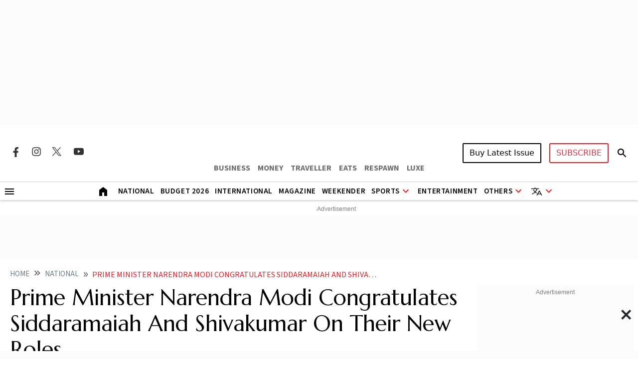

--- FILE ---
content_type: text/html; charset=utf-8
request_url: https://www.google.com/recaptcha/api2/aframe
body_size: 145
content:
<!DOCTYPE HTML><html><head><meta http-equiv="content-type" content="text/html; charset=UTF-8"></head><body><script nonce="egtsZ6XXwxpssrDwc9pnoA">/** Anti-fraud and anti-abuse applications only. See google.com/recaptcha */ try{var clients={'sodar':'https://pagead2.googlesyndication.com/pagead/sodar?'};window.addEventListener("message",function(a){try{if(a.source===window.parent){var b=JSON.parse(a.data);var c=clients[b['id']];if(c){var d=document.createElement('img');d.src=c+b['params']+'&rc='+(localStorage.getItem("rc::a")?sessionStorage.getItem("rc::b"):"");window.document.body.appendChild(d);sessionStorage.setItem("rc::e",parseInt(sessionStorage.getItem("rc::e")||0)+1);localStorage.setItem("rc::h",'1768567247644');}}}catch(b){}});window.parent.postMessage("_grecaptcha_ready", "*");}catch(b){}</script></body></html>

--- FILE ---
content_type: application/javascript; charset=utf-8
request_url: https://fundingchoicesmessages.google.com/f/AGSKWxUecE62odGAmS0lVlInUDlW6UAyrSnwIoLO7NvVEOZ6YEJup0qvL6uHzvPEXTJYv9MOBfeQ9g-uhwjopmDjRjQHagigWlA0VjDyWInIArrd2nsa_8k55wT3fvlR2EfibusC48Nbk-fHcOF4HIw3PckeyDf99pvf0r679b8w4zWSf78bBmkHWaA5B84=/_/deliver.jphp?/adv.css?/960_60_/adsfiles./adpagem.
body_size: -1291
content:
window['e5bf0f43-7905-42be-a575-de8d8d07034a'] = true;